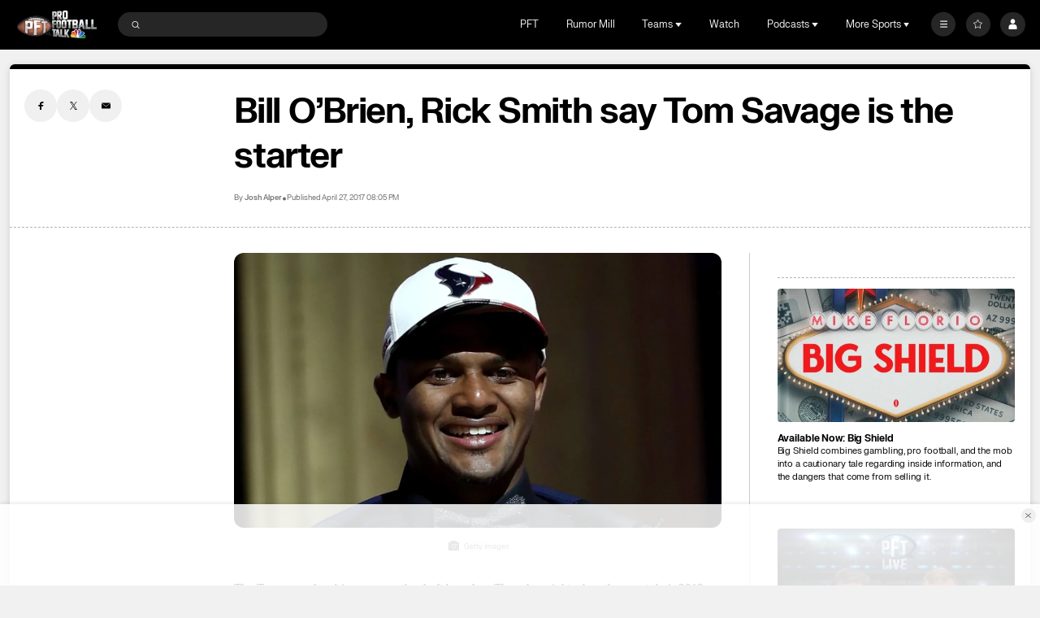

--- FILE ---
content_type: image/svg+xml
request_url: https://nbcsports.brightspotcdn.com/3e/3d/d655138a4448abef7d3532ea4ad9/dallas-cowboys-primary.svg
body_size: 272
content:
<svg width="100" height="100" viewBox="0 0 100 100" fill="none" xmlns="http://www.w3.org/2000/svg">
<path d="M50 12.0525L74.6836 87.9276L10.0613 41.0343H89.9386L25.3166 87.9276L50 12.0525Z" fill="#002244"/>
<path d="M50 19.0587L70.5602 82.2593L16.7328 43.1992H83.2671L29.4398 82.2593L50 19.0587Z" fill="white"/>
<path d="M50 24.5005L67.3577 77.8569L21.9146 44.8807H78.0854L32.6422 77.8569L50 24.5005Z" fill="#002244"/>
</svg>
